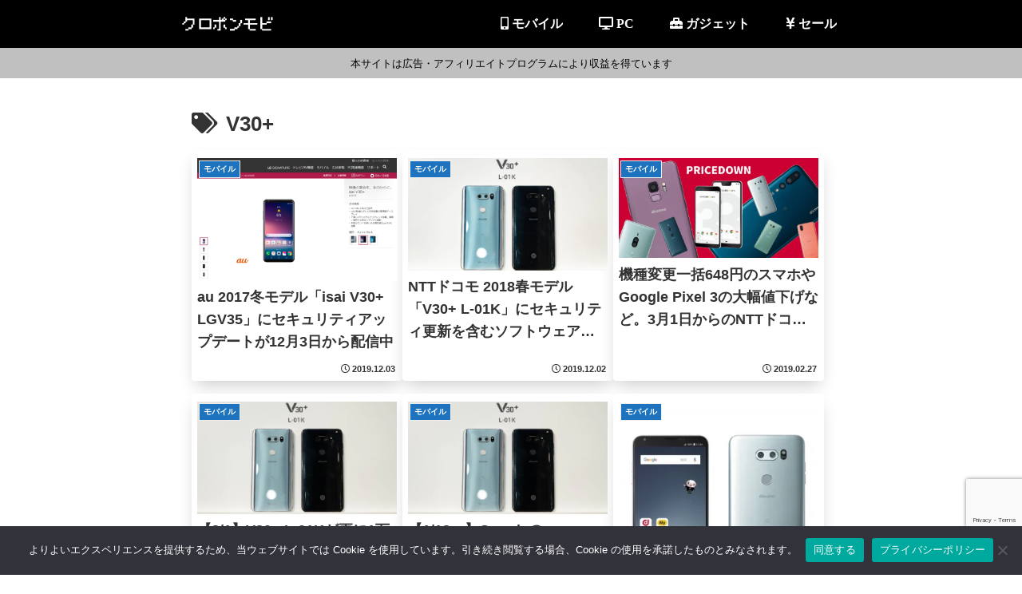

--- FILE ---
content_type: text/html; charset=utf-8
request_url: https://www.google.com/recaptcha/api2/anchor?ar=1&k=6LegvNwZAAAAAHpxPkcgtRS3lgdm8lC-BGVYNZ0A&co=aHR0cHM6Ly9rdXJvcG9uLm1vYmk6NDQz&hl=en&v=N67nZn4AqZkNcbeMu4prBgzg&size=invisible&anchor-ms=20000&execute-ms=30000&cb=lw4w8h1v5551
body_size: 48573
content:
<!DOCTYPE HTML><html dir="ltr" lang="en"><head><meta http-equiv="Content-Type" content="text/html; charset=UTF-8">
<meta http-equiv="X-UA-Compatible" content="IE=edge">
<title>reCAPTCHA</title>
<style type="text/css">
/* cyrillic-ext */
@font-face {
  font-family: 'Roboto';
  font-style: normal;
  font-weight: 400;
  font-stretch: 100%;
  src: url(//fonts.gstatic.com/s/roboto/v48/KFO7CnqEu92Fr1ME7kSn66aGLdTylUAMa3GUBHMdazTgWw.woff2) format('woff2');
  unicode-range: U+0460-052F, U+1C80-1C8A, U+20B4, U+2DE0-2DFF, U+A640-A69F, U+FE2E-FE2F;
}
/* cyrillic */
@font-face {
  font-family: 'Roboto';
  font-style: normal;
  font-weight: 400;
  font-stretch: 100%;
  src: url(//fonts.gstatic.com/s/roboto/v48/KFO7CnqEu92Fr1ME7kSn66aGLdTylUAMa3iUBHMdazTgWw.woff2) format('woff2');
  unicode-range: U+0301, U+0400-045F, U+0490-0491, U+04B0-04B1, U+2116;
}
/* greek-ext */
@font-face {
  font-family: 'Roboto';
  font-style: normal;
  font-weight: 400;
  font-stretch: 100%;
  src: url(//fonts.gstatic.com/s/roboto/v48/KFO7CnqEu92Fr1ME7kSn66aGLdTylUAMa3CUBHMdazTgWw.woff2) format('woff2');
  unicode-range: U+1F00-1FFF;
}
/* greek */
@font-face {
  font-family: 'Roboto';
  font-style: normal;
  font-weight: 400;
  font-stretch: 100%;
  src: url(//fonts.gstatic.com/s/roboto/v48/KFO7CnqEu92Fr1ME7kSn66aGLdTylUAMa3-UBHMdazTgWw.woff2) format('woff2');
  unicode-range: U+0370-0377, U+037A-037F, U+0384-038A, U+038C, U+038E-03A1, U+03A3-03FF;
}
/* math */
@font-face {
  font-family: 'Roboto';
  font-style: normal;
  font-weight: 400;
  font-stretch: 100%;
  src: url(//fonts.gstatic.com/s/roboto/v48/KFO7CnqEu92Fr1ME7kSn66aGLdTylUAMawCUBHMdazTgWw.woff2) format('woff2');
  unicode-range: U+0302-0303, U+0305, U+0307-0308, U+0310, U+0312, U+0315, U+031A, U+0326-0327, U+032C, U+032F-0330, U+0332-0333, U+0338, U+033A, U+0346, U+034D, U+0391-03A1, U+03A3-03A9, U+03B1-03C9, U+03D1, U+03D5-03D6, U+03F0-03F1, U+03F4-03F5, U+2016-2017, U+2034-2038, U+203C, U+2040, U+2043, U+2047, U+2050, U+2057, U+205F, U+2070-2071, U+2074-208E, U+2090-209C, U+20D0-20DC, U+20E1, U+20E5-20EF, U+2100-2112, U+2114-2115, U+2117-2121, U+2123-214F, U+2190, U+2192, U+2194-21AE, U+21B0-21E5, U+21F1-21F2, U+21F4-2211, U+2213-2214, U+2216-22FF, U+2308-230B, U+2310, U+2319, U+231C-2321, U+2336-237A, U+237C, U+2395, U+239B-23B7, U+23D0, U+23DC-23E1, U+2474-2475, U+25AF, U+25B3, U+25B7, U+25BD, U+25C1, U+25CA, U+25CC, U+25FB, U+266D-266F, U+27C0-27FF, U+2900-2AFF, U+2B0E-2B11, U+2B30-2B4C, U+2BFE, U+3030, U+FF5B, U+FF5D, U+1D400-1D7FF, U+1EE00-1EEFF;
}
/* symbols */
@font-face {
  font-family: 'Roboto';
  font-style: normal;
  font-weight: 400;
  font-stretch: 100%;
  src: url(//fonts.gstatic.com/s/roboto/v48/KFO7CnqEu92Fr1ME7kSn66aGLdTylUAMaxKUBHMdazTgWw.woff2) format('woff2');
  unicode-range: U+0001-000C, U+000E-001F, U+007F-009F, U+20DD-20E0, U+20E2-20E4, U+2150-218F, U+2190, U+2192, U+2194-2199, U+21AF, U+21E6-21F0, U+21F3, U+2218-2219, U+2299, U+22C4-22C6, U+2300-243F, U+2440-244A, U+2460-24FF, U+25A0-27BF, U+2800-28FF, U+2921-2922, U+2981, U+29BF, U+29EB, U+2B00-2BFF, U+4DC0-4DFF, U+FFF9-FFFB, U+10140-1018E, U+10190-1019C, U+101A0, U+101D0-101FD, U+102E0-102FB, U+10E60-10E7E, U+1D2C0-1D2D3, U+1D2E0-1D37F, U+1F000-1F0FF, U+1F100-1F1AD, U+1F1E6-1F1FF, U+1F30D-1F30F, U+1F315, U+1F31C, U+1F31E, U+1F320-1F32C, U+1F336, U+1F378, U+1F37D, U+1F382, U+1F393-1F39F, U+1F3A7-1F3A8, U+1F3AC-1F3AF, U+1F3C2, U+1F3C4-1F3C6, U+1F3CA-1F3CE, U+1F3D4-1F3E0, U+1F3ED, U+1F3F1-1F3F3, U+1F3F5-1F3F7, U+1F408, U+1F415, U+1F41F, U+1F426, U+1F43F, U+1F441-1F442, U+1F444, U+1F446-1F449, U+1F44C-1F44E, U+1F453, U+1F46A, U+1F47D, U+1F4A3, U+1F4B0, U+1F4B3, U+1F4B9, U+1F4BB, U+1F4BF, U+1F4C8-1F4CB, U+1F4D6, U+1F4DA, U+1F4DF, U+1F4E3-1F4E6, U+1F4EA-1F4ED, U+1F4F7, U+1F4F9-1F4FB, U+1F4FD-1F4FE, U+1F503, U+1F507-1F50B, U+1F50D, U+1F512-1F513, U+1F53E-1F54A, U+1F54F-1F5FA, U+1F610, U+1F650-1F67F, U+1F687, U+1F68D, U+1F691, U+1F694, U+1F698, U+1F6AD, U+1F6B2, U+1F6B9-1F6BA, U+1F6BC, U+1F6C6-1F6CF, U+1F6D3-1F6D7, U+1F6E0-1F6EA, U+1F6F0-1F6F3, U+1F6F7-1F6FC, U+1F700-1F7FF, U+1F800-1F80B, U+1F810-1F847, U+1F850-1F859, U+1F860-1F887, U+1F890-1F8AD, U+1F8B0-1F8BB, U+1F8C0-1F8C1, U+1F900-1F90B, U+1F93B, U+1F946, U+1F984, U+1F996, U+1F9E9, U+1FA00-1FA6F, U+1FA70-1FA7C, U+1FA80-1FA89, U+1FA8F-1FAC6, U+1FACE-1FADC, U+1FADF-1FAE9, U+1FAF0-1FAF8, U+1FB00-1FBFF;
}
/* vietnamese */
@font-face {
  font-family: 'Roboto';
  font-style: normal;
  font-weight: 400;
  font-stretch: 100%;
  src: url(//fonts.gstatic.com/s/roboto/v48/KFO7CnqEu92Fr1ME7kSn66aGLdTylUAMa3OUBHMdazTgWw.woff2) format('woff2');
  unicode-range: U+0102-0103, U+0110-0111, U+0128-0129, U+0168-0169, U+01A0-01A1, U+01AF-01B0, U+0300-0301, U+0303-0304, U+0308-0309, U+0323, U+0329, U+1EA0-1EF9, U+20AB;
}
/* latin-ext */
@font-face {
  font-family: 'Roboto';
  font-style: normal;
  font-weight: 400;
  font-stretch: 100%;
  src: url(//fonts.gstatic.com/s/roboto/v48/KFO7CnqEu92Fr1ME7kSn66aGLdTylUAMa3KUBHMdazTgWw.woff2) format('woff2');
  unicode-range: U+0100-02BA, U+02BD-02C5, U+02C7-02CC, U+02CE-02D7, U+02DD-02FF, U+0304, U+0308, U+0329, U+1D00-1DBF, U+1E00-1E9F, U+1EF2-1EFF, U+2020, U+20A0-20AB, U+20AD-20C0, U+2113, U+2C60-2C7F, U+A720-A7FF;
}
/* latin */
@font-face {
  font-family: 'Roboto';
  font-style: normal;
  font-weight: 400;
  font-stretch: 100%;
  src: url(//fonts.gstatic.com/s/roboto/v48/KFO7CnqEu92Fr1ME7kSn66aGLdTylUAMa3yUBHMdazQ.woff2) format('woff2');
  unicode-range: U+0000-00FF, U+0131, U+0152-0153, U+02BB-02BC, U+02C6, U+02DA, U+02DC, U+0304, U+0308, U+0329, U+2000-206F, U+20AC, U+2122, U+2191, U+2193, U+2212, U+2215, U+FEFF, U+FFFD;
}
/* cyrillic-ext */
@font-face {
  font-family: 'Roboto';
  font-style: normal;
  font-weight: 500;
  font-stretch: 100%;
  src: url(//fonts.gstatic.com/s/roboto/v48/KFO7CnqEu92Fr1ME7kSn66aGLdTylUAMa3GUBHMdazTgWw.woff2) format('woff2');
  unicode-range: U+0460-052F, U+1C80-1C8A, U+20B4, U+2DE0-2DFF, U+A640-A69F, U+FE2E-FE2F;
}
/* cyrillic */
@font-face {
  font-family: 'Roboto';
  font-style: normal;
  font-weight: 500;
  font-stretch: 100%;
  src: url(//fonts.gstatic.com/s/roboto/v48/KFO7CnqEu92Fr1ME7kSn66aGLdTylUAMa3iUBHMdazTgWw.woff2) format('woff2');
  unicode-range: U+0301, U+0400-045F, U+0490-0491, U+04B0-04B1, U+2116;
}
/* greek-ext */
@font-face {
  font-family: 'Roboto';
  font-style: normal;
  font-weight: 500;
  font-stretch: 100%;
  src: url(//fonts.gstatic.com/s/roboto/v48/KFO7CnqEu92Fr1ME7kSn66aGLdTylUAMa3CUBHMdazTgWw.woff2) format('woff2');
  unicode-range: U+1F00-1FFF;
}
/* greek */
@font-face {
  font-family: 'Roboto';
  font-style: normal;
  font-weight: 500;
  font-stretch: 100%;
  src: url(//fonts.gstatic.com/s/roboto/v48/KFO7CnqEu92Fr1ME7kSn66aGLdTylUAMa3-UBHMdazTgWw.woff2) format('woff2');
  unicode-range: U+0370-0377, U+037A-037F, U+0384-038A, U+038C, U+038E-03A1, U+03A3-03FF;
}
/* math */
@font-face {
  font-family: 'Roboto';
  font-style: normal;
  font-weight: 500;
  font-stretch: 100%;
  src: url(//fonts.gstatic.com/s/roboto/v48/KFO7CnqEu92Fr1ME7kSn66aGLdTylUAMawCUBHMdazTgWw.woff2) format('woff2');
  unicode-range: U+0302-0303, U+0305, U+0307-0308, U+0310, U+0312, U+0315, U+031A, U+0326-0327, U+032C, U+032F-0330, U+0332-0333, U+0338, U+033A, U+0346, U+034D, U+0391-03A1, U+03A3-03A9, U+03B1-03C9, U+03D1, U+03D5-03D6, U+03F0-03F1, U+03F4-03F5, U+2016-2017, U+2034-2038, U+203C, U+2040, U+2043, U+2047, U+2050, U+2057, U+205F, U+2070-2071, U+2074-208E, U+2090-209C, U+20D0-20DC, U+20E1, U+20E5-20EF, U+2100-2112, U+2114-2115, U+2117-2121, U+2123-214F, U+2190, U+2192, U+2194-21AE, U+21B0-21E5, U+21F1-21F2, U+21F4-2211, U+2213-2214, U+2216-22FF, U+2308-230B, U+2310, U+2319, U+231C-2321, U+2336-237A, U+237C, U+2395, U+239B-23B7, U+23D0, U+23DC-23E1, U+2474-2475, U+25AF, U+25B3, U+25B7, U+25BD, U+25C1, U+25CA, U+25CC, U+25FB, U+266D-266F, U+27C0-27FF, U+2900-2AFF, U+2B0E-2B11, U+2B30-2B4C, U+2BFE, U+3030, U+FF5B, U+FF5D, U+1D400-1D7FF, U+1EE00-1EEFF;
}
/* symbols */
@font-face {
  font-family: 'Roboto';
  font-style: normal;
  font-weight: 500;
  font-stretch: 100%;
  src: url(//fonts.gstatic.com/s/roboto/v48/KFO7CnqEu92Fr1ME7kSn66aGLdTylUAMaxKUBHMdazTgWw.woff2) format('woff2');
  unicode-range: U+0001-000C, U+000E-001F, U+007F-009F, U+20DD-20E0, U+20E2-20E4, U+2150-218F, U+2190, U+2192, U+2194-2199, U+21AF, U+21E6-21F0, U+21F3, U+2218-2219, U+2299, U+22C4-22C6, U+2300-243F, U+2440-244A, U+2460-24FF, U+25A0-27BF, U+2800-28FF, U+2921-2922, U+2981, U+29BF, U+29EB, U+2B00-2BFF, U+4DC0-4DFF, U+FFF9-FFFB, U+10140-1018E, U+10190-1019C, U+101A0, U+101D0-101FD, U+102E0-102FB, U+10E60-10E7E, U+1D2C0-1D2D3, U+1D2E0-1D37F, U+1F000-1F0FF, U+1F100-1F1AD, U+1F1E6-1F1FF, U+1F30D-1F30F, U+1F315, U+1F31C, U+1F31E, U+1F320-1F32C, U+1F336, U+1F378, U+1F37D, U+1F382, U+1F393-1F39F, U+1F3A7-1F3A8, U+1F3AC-1F3AF, U+1F3C2, U+1F3C4-1F3C6, U+1F3CA-1F3CE, U+1F3D4-1F3E0, U+1F3ED, U+1F3F1-1F3F3, U+1F3F5-1F3F7, U+1F408, U+1F415, U+1F41F, U+1F426, U+1F43F, U+1F441-1F442, U+1F444, U+1F446-1F449, U+1F44C-1F44E, U+1F453, U+1F46A, U+1F47D, U+1F4A3, U+1F4B0, U+1F4B3, U+1F4B9, U+1F4BB, U+1F4BF, U+1F4C8-1F4CB, U+1F4D6, U+1F4DA, U+1F4DF, U+1F4E3-1F4E6, U+1F4EA-1F4ED, U+1F4F7, U+1F4F9-1F4FB, U+1F4FD-1F4FE, U+1F503, U+1F507-1F50B, U+1F50D, U+1F512-1F513, U+1F53E-1F54A, U+1F54F-1F5FA, U+1F610, U+1F650-1F67F, U+1F687, U+1F68D, U+1F691, U+1F694, U+1F698, U+1F6AD, U+1F6B2, U+1F6B9-1F6BA, U+1F6BC, U+1F6C6-1F6CF, U+1F6D3-1F6D7, U+1F6E0-1F6EA, U+1F6F0-1F6F3, U+1F6F7-1F6FC, U+1F700-1F7FF, U+1F800-1F80B, U+1F810-1F847, U+1F850-1F859, U+1F860-1F887, U+1F890-1F8AD, U+1F8B0-1F8BB, U+1F8C0-1F8C1, U+1F900-1F90B, U+1F93B, U+1F946, U+1F984, U+1F996, U+1F9E9, U+1FA00-1FA6F, U+1FA70-1FA7C, U+1FA80-1FA89, U+1FA8F-1FAC6, U+1FACE-1FADC, U+1FADF-1FAE9, U+1FAF0-1FAF8, U+1FB00-1FBFF;
}
/* vietnamese */
@font-face {
  font-family: 'Roboto';
  font-style: normal;
  font-weight: 500;
  font-stretch: 100%;
  src: url(//fonts.gstatic.com/s/roboto/v48/KFO7CnqEu92Fr1ME7kSn66aGLdTylUAMa3OUBHMdazTgWw.woff2) format('woff2');
  unicode-range: U+0102-0103, U+0110-0111, U+0128-0129, U+0168-0169, U+01A0-01A1, U+01AF-01B0, U+0300-0301, U+0303-0304, U+0308-0309, U+0323, U+0329, U+1EA0-1EF9, U+20AB;
}
/* latin-ext */
@font-face {
  font-family: 'Roboto';
  font-style: normal;
  font-weight: 500;
  font-stretch: 100%;
  src: url(//fonts.gstatic.com/s/roboto/v48/KFO7CnqEu92Fr1ME7kSn66aGLdTylUAMa3KUBHMdazTgWw.woff2) format('woff2');
  unicode-range: U+0100-02BA, U+02BD-02C5, U+02C7-02CC, U+02CE-02D7, U+02DD-02FF, U+0304, U+0308, U+0329, U+1D00-1DBF, U+1E00-1E9F, U+1EF2-1EFF, U+2020, U+20A0-20AB, U+20AD-20C0, U+2113, U+2C60-2C7F, U+A720-A7FF;
}
/* latin */
@font-face {
  font-family: 'Roboto';
  font-style: normal;
  font-weight: 500;
  font-stretch: 100%;
  src: url(//fonts.gstatic.com/s/roboto/v48/KFO7CnqEu92Fr1ME7kSn66aGLdTylUAMa3yUBHMdazQ.woff2) format('woff2');
  unicode-range: U+0000-00FF, U+0131, U+0152-0153, U+02BB-02BC, U+02C6, U+02DA, U+02DC, U+0304, U+0308, U+0329, U+2000-206F, U+20AC, U+2122, U+2191, U+2193, U+2212, U+2215, U+FEFF, U+FFFD;
}
/* cyrillic-ext */
@font-face {
  font-family: 'Roboto';
  font-style: normal;
  font-weight: 900;
  font-stretch: 100%;
  src: url(//fonts.gstatic.com/s/roboto/v48/KFO7CnqEu92Fr1ME7kSn66aGLdTylUAMa3GUBHMdazTgWw.woff2) format('woff2');
  unicode-range: U+0460-052F, U+1C80-1C8A, U+20B4, U+2DE0-2DFF, U+A640-A69F, U+FE2E-FE2F;
}
/* cyrillic */
@font-face {
  font-family: 'Roboto';
  font-style: normal;
  font-weight: 900;
  font-stretch: 100%;
  src: url(//fonts.gstatic.com/s/roboto/v48/KFO7CnqEu92Fr1ME7kSn66aGLdTylUAMa3iUBHMdazTgWw.woff2) format('woff2');
  unicode-range: U+0301, U+0400-045F, U+0490-0491, U+04B0-04B1, U+2116;
}
/* greek-ext */
@font-face {
  font-family: 'Roboto';
  font-style: normal;
  font-weight: 900;
  font-stretch: 100%;
  src: url(//fonts.gstatic.com/s/roboto/v48/KFO7CnqEu92Fr1ME7kSn66aGLdTylUAMa3CUBHMdazTgWw.woff2) format('woff2');
  unicode-range: U+1F00-1FFF;
}
/* greek */
@font-face {
  font-family: 'Roboto';
  font-style: normal;
  font-weight: 900;
  font-stretch: 100%;
  src: url(//fonts.gstatic.com/s/roboto/v48/KFO7CnqEu92Fr1ME7kSn66aGLdTylUAMa3-UBHMdazTgWw.woff2) format('woff2');
  unicode-range: U+0370-0377, U+037A-037F, U+0384-038A, U+038C, U+038E-03A1, U+03A3-03FF;
}
/* math */
@font-face {
  font-family: 'Roboto';
  font-style: normal;
  font-weight: 900;
  font-stretch: 100%;
  src: url(//fonts.gstatic.com/s/roboto/v48/KFO7CnqEu92Fr1ME7kSn66aGLdTylUAMawCUBHMdazTgWw.woff2) format('woff2');
  unicode-range: U+0302-0303, U+0305, U+0307-0308, U+0310, U+0312, U+0315, U+031A, U+0326-0327, U+032C, U+032F-0330, U+0332-0333, U+0338, U+033A, U+0346, U+034D, U+0391-03A1, U+03A3-03A9, U+03B1-03C9, U+03D1, U+03D5-03D6, U+03F0-03F1, U+03F4-03F5, U+2016-2017, U+2034-2038, U+203C, U+2040, U+2043, U+2047, U+2050, U+2057, U+205F, U+2070-2071, U+2074-208E, U+2090-209C, U+20D0-20DC, U+20E1, U+20E5-20EF, U+2100-2112, U+2114-2115, U+2117-2121, U+2123-214F, U+2190, U+2192, U+2194-21AE, U+21B0-21E5, U+21F1-21F2, U+21F4-2211, U+2213-2214, U+2216-22FF, U+2308-230B, U+2310, U+2319, U+231C-2321, U+2336-237A, U+237C, U+2395, U+239B-23B7, U+23D0, U+23DC-23E1, U+2474-2475, U+25AF, U+25B3, U+25B7, U+25BD, U+25C1, U+25CA, U+25CC, U+25FB, U+266D-266F, U+27C0-27FF, U+2900-2AFF, U+2B0E-2B11, U+2B30-2B4C, U+2BFE, U+3030, U+FF5B, U+FF5D, U+1D400-1D7FF, U+1EE00-1EEFF;
}
/* symbols */
@font-face {
  font-family: 'Roboto';
  font-style: normal;
  font-weight: 900;
  font-stretch: 100%;
  src: url(//fonts.gstatic.com/s/roboto/v48/KFO7CnqEu92Fr1ME7kSn66aGLdTylUAMaxKUBHMdazTgWw.woff2) format('woff2');
  unicode-range: U+0001-000C, U+000E-001F, U+007F-009F, U+20DD-20E0, U+20E2-20E4, U+2150-218F, U+2190, U+2192, U+2194-2199, U+21AF, U+21E6-21F0, U+21F3, U+2218-2219, U+2299, U+22C4-22C6, U+2300-243F, U+2440-244A, U+2460-24FF, U+25A0-27BF, U+2800-28FF, U+2921-2922, U+2981, U+29BF, U+29EB, U+2B00-2BFF, U+4DC0-4DFF, U+FFF9-FFFB, U+10140-1018E, U+10190-1019C, U+101A0, U+101D0-101FD, U+102E0-102FB, U+10E60-10E7E, U+1D2C0-1D2D3, U+1D2E0-1D37F, U+1F000-1F0FF, U+1F100-1F1AD, U+1F1E6-1F1FF, U+1F30D-1F30F, U+1F315, U+1F31C, U+1F31E, U+1F320-1F32C, U+1F336, U+1F378, U+1F37D, U+1F382, U+1F393-1F39F, U+1F3A7-1F3A8, U+1F3AC-1F3AF, U+1F3C2, U+1F3C4-1F3C6, U+1F3CA-1F3CE, U+1F3D4-1F3E0, U+1F3ED, U+1F3F1-1F3F3, U+1F3F5-1F3F7, U+1F408, U+1F415, U+1F41F, U+1F426, U+1F43F, U+1F441-1F442, U+1F444, U+1F446-1F449, U+1F44C-1F44E, U+1F453, U+1F46A, U+1F47D, U+1F4A3, U+1F4B0, U+1F4B3, U+1F4B9, U+1F4BB, U+1F4BF, U+1F4C8-1F4CB, U+1F4D6, U+1F4DA, U+1F4DF, U+1F4E3-1F4E6, U+1F4EA-1F4ED, U+1F4F7, U+1F4F9-1F4FB, U+1F4FD-1F4FE, U+1F503, U+1F507-1F50B, U+1F50D, U+1F512-1F513, U+1F53E-1F54A, U+1F54F-1F5FA, U+1F610, U+1F650-1F67F, U+1F687, U+1F68D, U+1F691, U+1F694, U+1F698, U+1F6AD, U+1F6B2, U+1F6B9-1F6BA, U+1F6BC, U+1F6C6-1F6CF, U+1F6D3-1F6D7, U+1F6E0-1F6EA, U+1F6F0-1F6F3, U+1F6F7-1F6FC, U+1F700-1F7FF, U+1F800-1F80B, U+1F810-1F847, U+1F850-1F859, U+1F860-1F887, U+1F890-1F8AD, U+1F8B0-1F8BB, U+1F8C0-1F8C1, U+1F900-1F90B, U+1F93B, U+1F946, U+1F984, U+1F996, U+1F9E9, U+1FA00-1FA6F, U+1FA70-1FA7C, U+1FA80-1FA89, U+1FA8F-1FAC6, U+1FACE-1FADC, U+1FADF-1FAE9, U+1FAF0-1FAF8, U+1FB00-1FBFF;
}
/* vietnamese */
@font-face {
  font-family: 'Roboto';
  font-style: normal;
  font-weight: 900;
  font-stretch: 100%;
  src: url(//fonts.gstatic.com/s/roboto/v48/KFO7CnqEu92Fr1ME7kSn66aGLdTylUAMa3OUBHMdazTgWw.woff2) format('woff2');
  unicode-range: U+0102-0103, U+0110-0111, U+0128-0129, U+0168-0169, U+01A0-01A1, U+01AF-01B0, U+0300-0301, U+0303-0304, U+0308-0309, U+0323, U+0329, U+1EA0-1EF9, U+20AB;
}
/* latin-ext */
@font-face {
  font-family: 'Roboto';
  font-style: normal;
  font-weight: 900;
  font-stretch: 100%;
  src: url(//fonts.gstatic.com/s/roboto/v48/KFO7CnqEu92Fr1ME7kSn66aGLdTylUAMa3KUBHMdazTgWw.woff2) format('woff2');
  unicode-range: U+0100-02BA, U+02BD-02C5, U+02C7-02CC, U+02CE-02D7, U+02DD-02FF, U+0304, U+0308, U+0329, U+1D00-1DBF, U+1E00-1E9F, U+1EF2-1EFF, U+2020, U+20A0-20AB, U+20AD-20C0, U+2113, U+2C60-2C7F, U+A720-A7FF;
}
/* latin */
@font-face {
  font-family: 'Roboto';
  font-style: normal;
  font-weight: 900;
  font-stretch: 100%;
  src: url(//fonts.gstatic.com/s/roboto/v48/KFO7CnqEu92Fr1ME7kSn66aGLdTylUAMa3yUBHMdazQ.woff2) format('woff2');
  unicode-range: U+0000-00FF, U+0131, U+0152-0153, U+02BB-02BC, U+02C6, U+02DA, U+02DC, U+0304, U+0308, U+0329, U+2000-206F, U+20AC, U+2122, U+2191, U+2193, U+2212, U+2215, U+FEFF, U+FFFD;
}

</style>
<link rel="stylesheet" type="text/css" href="https://www.gstatic.com/recaptcha/releases/N67nZn4AqZkNcbeMu4prBgzg/styles__ltr.css">
<script nonce="KkdPidjw81bOkK5MpmA6dA" type="text/javascript">window['__recaptcha_api'] = 'https://www.google.com/recaptcha/api2/';</script>
<script type="text/javascript" src="https://www.gstatic.com/recaptcha/releases/N67nZn4AqZkNcbeMu4prBgzg/recaptcha__en.js" nonce="KkdPidjw81bOkK5MpmA6dA">
      
    </script></head>
<body><div id="rc-anchor-alert" class="rc-anchor-alert"></div>
<input type="hidden" id="recaptcha-token" value="[base64]">
<script type="text/javascript" nonce="KkdPidjw81bOkK5MpmA6dA">
      recaptcha.anchor.Main.init("[\x22ainput\x22,[\x22bgdata\x22,\x22\x22,\[base64]/[base64]/MjU1Ong/[base64]/[base64]/[base64]/[base64]/[base64]/[base64]/[base64]/[base64]/[base64]/[base64]/[base64]/[base64]/[base64]/[base64]/[base64]\\u003d\x22,\[base64]\x22,\x22wr3Cl8KTDMKMw6HCmB/DlcOYZ8OZUGcOHigKJMKRwrDCghwJw7fCvEnCoDXCqBt/wobDhcKCw6dSImstw4LCrkHDnMK8Nlw+w49Ef8KRw58MwrJxw6TDvlHDgGtcw4UzwrQDw5XDj8OvwpXDl8KOw6AnKcKCw6XCmz7DisO3fUPCtVbCj8O9ESPCucK5aknCuMOtwp06CjoWwpXDgnA7dcOXScOSwo3CryPCmcKIScOywp/DpiNnCS/CmRvDqMK2wrdCwqjCs8O6wqLDvzfDosKcw5TCly43wq3CsRvDk8KHJwkNCRPDq8OMdhbDmsKTwrcWw7PCjkovw75sw67CrR/CosO2w5vCrMOVEMOoFcOzJMO4JcKFw4tqWMOvw4rDqFV7X8OiG8KdaMOxN8OTDTjCnsKmwrEVZAbCgS/DlcORw4PCsxMTwq12wq3DmhbCiUJGwrTDrMKqw6rDkH9Sw6tPLMKqL8ODwqNLTMKcEG8fw5vCuDjDisKKwqwQM8KoEx8kwoYlwpATCx7DrjMQw6kpw5RHw5vCoW3CqEtGw4nDhD0eFnrCsF9QwqTCi1jDumPDqsKRWGYMw6DCnQ7DshHDv8Kkw7/CpsKGw7pmwrNCFQTDrX1tw57CssKzBMK9woXCgMKpwoIOH8OIL8KkwrZKw6I1SxcQUgnDnsO+w73DownCrF7DqETDrHw8UGIadw/Cu8K1dUwCw7vCvsKowoFrO8OnwqB9ViTCqlcyw5nCr8OPw6DDrG0BfR/CrEllwrkyH8OcwpHCtTvDjsOcw5EvwqQcw4Zpw4wOwo3DvMOjw7XCkcO4M8Kuw7plw5fCthgQb8OzDcKPw6LDpMKcwofDgsKFWMKjw67CrxFMwqNvwqp5Zh/DlmbDhBVGQi0Gw69lJ8O3F8Ksw6lGM8KPL8ObaQQNw77CosKvw4fDgHbDiA/Dmnx1w7BewrtZwr7CgRdqwoPClhkhGcKVwpt6wovCpcKtw4IswoIuM8KyUEbDhHBZNMKUMjMuwqjCv8OvUsOoL3IPw6dGaMKxKsKGw6Rgw4TCtsOWYDsAw6c0wp3CvADCqcO6aMOpESnDs8O1wotQw7sSw4/DvHrDjkZew4YXFSDDjzctNMOYwrrDmkYBw73CmMOnXkwRw5HCrcOww7vDqsOaXCFWwo8HwqHCqyIxcBXDgxPCscOKwrbCvBRvPcKNI8O2wpjDg37CpELCqcKIMEgLw7xYC2PDusO1SsOtw4vDvVLCtsKWw7w8T2N0w5zCjcOGwrcjw5XDmXXDmCfDlGkpw6bDlMK6w4/DhMKsw67CuSAAw78vaMK/[base64]/CoW8rwp7Cl2zDiMKBw7Vzw4nDvMOFwoYPOsOXGcOTwpPDjsKLwodTSHBpw55zw57CqBnClCURbRIyGErCrcKxV8Kzwo9uDMOUZsKiYRlmWMOCCTULwqxSw60HYMKwUsOgwp7CjlPChicaMcKpwrXDpDMkVMKuCMKnKVcSw4nDt8OjSV/[base64]/wpXCujBIw7w/wrHDql83wrYDLEPCssKVw5oWEy0Ww6nCpMOjFXZ1H8KfwpE7w5VbbSp6aMOSwqE0YFhKEmwTw6JnAMKfw64Nw4I6w53CiMOew6JmPMKrSFrDv8OIw5jCi8KNw4JeDMO3XcOywp7CnAAxHsKKw7PCqsKiwpkDwq/DhQo8RcKMc2cOE8Oqw6IfMMOxcMOqKGLCvUt+McKeRAvDscOQMQDCgcKyw5nDtsKmOsOQwqvDiWzCp8O4w5DDpAbDpk3CusObEMK0w6cxZwR8wrI+NQoyw5rCl8K6w4rDs8KtwrrDu8Kowop9QsOFw6nCp8O1w5Q/ZRDDtFMeM3A/w6oZw4Zqwo/[base64]/T8KYwqtHZVnDuMKaIH5Pw6TCn3hQw6nDoVrCu0rDkxDCn3pvw6XDmsOaw4zCu8OdwqVwXMOvYMKPVMKeDm/CgsKzdAZrwqXDs1xPwpwcGR8KHkwqw7LChcOiwpLDocKww6pyw7QKbxUpwohqVz3CkcOmw7zCmsKSw7TDmCjCqWIVw5/Cp8KMNsOIYlDDuFrDgRPCiMK5XRgzYUPCu3HDicKAwrFtZwZ4w4HDjScCSnLCh0TDsSgkfD7ChcKEUMOfRxJVwqpoEsOww5URVHASX8Oww5jCi8K1DwZ2w4rDoMKlEVASW8OHLsONfGHCoDQ1wo/DnMOYw4hcJCDDtMKBHsKiDHzCnQHDncKnZxJ7Ch3CucK+wpcrwoIVNsKMSMOLwqHCncOyeWhHwqVtQ8ONBcKHw7jCgGBaF8KWwoF3Bi0pMsO1w7jCh0HDgsOAw4/DkMKTw4jDvsKGA8K/[base64]/PDHDv0PClsOkwqTDpsO/[base64]/bw7Cm2XDk8ODwpPDocOOU8Ofw5zDk8K0w7XDuWE2w7shw6sQIHglfQoYwpbDin3CvFDCryTDmRvDoEzDmS3CosOww58aFknCk0Y8AMO0wrshwonDu8Kfwrs6wqEzBcObe8Kiwp1eIsK8wp3Co8KRw4NFw5l5w7tmw4VHGsO0w4FMOzDDt3ksw6jDsiTCqsO/wopwOArCpDRuwp9qwpoJIsKSZsOEwpJ4w71Iw7AJw51EXhHDohLDlAnDmndEw4nDucKPS8O5w6nDvcKaw6HDuMKVwqDCtsKGw5DCocKbC38IKFBrw7/DjTFbK8OeNcK/DMOAwroJwqfCvn8mwqpRwqEIwpFGX0QTw48kaX4RMMK7KcKnJ3MHwrzDs8O+wq3CsTMsTMOVUBjCgsOAH8K3GlDCrMO2wrwSJ8OhEMOzw4w4bMKNVMKRw5Rtw4oBwo/[base64]/REnDhVzCiVbCncOAezhMSRxZw5vDiVpCAcOawpxWwppGwpPDtm/DksOvC8KqGMKSK8OywqAPwqQdWEscMERIw5s0w4Qdw7EXagbDg8KGQsOlw7B+wpbCi8O/w4PClmNswozCrcKgKsKIwpDCosKXJVDCkVLDnMK8wqLDvcKMcMKIOgTDqcO6wqDDsQLClcKvaRDCusOIfUclwrIDw6nDiGbDhmbDjMKqw7UfHG/DvVDDt8KBQcOfSsK1dsOcYCbDiH1qwoRyYMOHAhd4fAJmwoTCh8KQE2vDmcO5w6rDnMOTeUIBXXDDiMK9SMOTcTEGCG8YwoDDgjhtw67Dg8OWX1Ivw7/CtcKswodMw58YwpXCgG9Bw5cpCx9jw6rDncKnwoXCvGTDgE5gccK7LcO6wo/DssOIw44sEWBTTykoYcOSZMKnN8O0KlTCmcKIe8KLBcKfwpjDvR/CmQUqZkM+wo/DrcOiPTXCpcKxAEDCkMK9bQvDuQzDmX3DkSPCucKCw6MCw6rCn3xAbH3Dr8OufcOxw7V/[base64]/CtFjCiBUyYsKCZcOMScOHKcObQ8OPI8Kswq7Cgg7Ds1HDu8KWRWrCp0HCtcKYVMKJwrnDmsO0w4Fuw7TCo0kuMTTCtMK3w7rDhyvDiMO2wr43EsOMNsOXc8KAw7lJw4PDrWrDqkHCiH7DgA/CgRLCpcOcw7NJwqfDjsOCwpcUwqxnwo5swoFPw7jCk8KPeiTCvRLCnRPDnMOVasOiHsKDVcOtNMOoHMOcHD5RejXCm8KlLcO+wqwqMB43AMOuwqRgMMOlPcOpC8K6wo3ClsOnwpEyVcKUESbCjTLDk2fCl03ChWRowokpZ3gHU8K/wpTDlHjDnBxXw4nCrWLDtsOHXcKiwoZRwq/DpsK3wrQ+wrjCvsOjw5d4w7hSwonDmsOwwpnCnDHDuz/DmMKlayTCusK7JsOWwrzCsm7Dh8Ocw5J/ccO4w4c2A8OYKMKIwoYOK8Krw4nDl8OWcCnCtW3DlQE2w68gc1tsCSfDrGHCn8OZBAVDw5xPwrZ1w6bCuMKJw60yW8K1wqtfwqtHwo7CvhDCu3DCssK4w4vDom3CnMOIwrrDvjLChMODRcKiPF/DhmnCqnfDsMKRD1pnwobDr8Onw6tMCxJjwo/CsVfDlcKadxjCt8OCwqrCksKLwq7Cp8Kbw65LwrzDuVbDhQHCvwfCrsKmOjHDn8K7F8OxVcO1KFxzw5DCsR7DnSslw5LCjsOlwr1KbsKSHwAsMcK2w7dtworCpsO7QcK5cw4mwqnDi2HCrV8uB2TDi8Okwoo8w61swp3Dn3zCu8OKPMO8wrh/[base64]/DvTXChCPDnMOgw4UOwrxawpYZRcKlYMOow79nMjEJe3HDukkoQcOVwo0CwojCrMOhdMKcwrnCmcOTwq/CjsO7LMKlwpBQTsOtwp3CosK+wpTDm8K6w4YoMsOdLcOaw63ClsOMw7Vtw4rCgcOzbzwZMCZyw4N3aFwdw7EYw69VeHXCnMOxw7NswoEDeBXCtMOlYD/CqTcCwo3CpMKkSiHDuQY4wq7DtcKswpjDksKJwrE9wrdSSBEvdMOjw5vDoknComVCdRXDiMOSQMOdwqvCicKGw5DCg8KXw6DCmyxowoFUL8OqUcKew7fChnkXwo96TsKmC8O5w5DDmsOywq1fH8KnwrEMP8KKLw9Ww6TCtsO/woPDtgYlDXdzQ8OswqDDgiRQw587V8Kswo9tWMKjw5XDgXxEwqkXwqxxwq4uwovCpmPCqsKmDCfCoEHCscOxOkrDssKsV0DCv8OKPR0Tw53CsSfDp8O2Z8KCWBLCu8KIw7nDv8Kawp/[base64]/DqzkFwo4Pw7/DvcKvU8Kfw7PDpg1Aw7BXGQwiwq/DhcKVw7nDmMK/BU7CoE/DjsKeIiI3K1vDr8Kgf8ODDiA3IxgSP0XDlMOrQ3MRBHtcwobDnH/[base64]/CrsK1w74fwoUewrglbzvDoR/CpCxXP8OiHSvDn8ORLcKHH1fCmMOEP8OWWUfDqMOhewPCrzDDs8OsM8KhNzHDvMK2PHc2XilxUMOqMz48w4h5d8KBw5hhw7zCnWATwp3ClsKkwoHDr8K8O8KlaygeNhEnWRLDp8KlGVRSAMKZeEDCiMKww5zDsS49wrHCk8KlQjEowooyC8OOQ8KjSB/Co8K6wpluJ2XDqMKUA8Kmw51gwqLDuEzDpgXDrA0Mw50Nw73DvMOKwr4sHWbDkMOuwqnDtjdRw7jDjcK9KMKqw77DrjbDosOow43CrcKWwoXDicKCw6jDklvDusOiw4RLaCN/woXCncOPw5TDuyAUFTHCrVJCY8Kfc8OGw5rCjsO0w7F0wqRNC8OmXgXCrwjDs3XCrsKLJcOIw787McOjWsOdwr/CqMO8A8OMWcO1w63CoUowHcK+aBXCkH/CrGPDi3p3w5sTKAnDncKGwpbCvsKRIsK/W8KcOMKDPcK9RVsAwpQiWFEXwq/CrsOTNRrDo8K8LcOXwqIAwoACQMO9wp3DpMKdBcOHAyDDjsKeAA5DUmHCqwsUw7M3wpHDkMKwWMKJQcKzwpl2wr0OBE9rGwnDucOBwqrDosK5Hm1ED8OmOScOw4FFEWxaGsOJX8OQAQ3CsB7CsxN/wovClEDDpyPCg2hQw5dzM24QA8OgD8K1HyMEKAdMQcK4wrzDhmjDq8OVwpTCiGnCocOkw4pvASfDv8KhMMO7L3Bhw4khwoHCoMOVw5PCqsK4w7AOS8OKw4ZwKsO9P0VFb2/Cs23CvATDtsKjwobCk8K6wpPCpRtOOMO/QlTDjcKkwpJfAUTDv1fDhlvCoMK0wovDk8Oyw7FoJ0nCqW7CiExhF8K0wqHDtXfCm2vCsUVFDMO1wqkyGnsQIcKqw4QUw7bDssKTw7lswojCkT4WwpbDvwvCn8Krw6tdWXDDviXDlyTDoh/CvsOZw4NJw6fCryRiM8K7cAPDsj5bJinDrwbDkMOswrrCmMOMwpXDoxHClWwcQ8O+wq3Cs8OxRMKwwqdwwoDDh8KZwrETwrkxw7B0CMOYwrRtVsOTwqoew7l7eMO5w7ZDwp/Ci11Ow57DscKLdijCvyZLaCzCmsOgPsOIw5/Dt8Kbw5IVACnCpsOdw4TCisKBWsK0NEPCs1hjw5pHwo3Cp8KQw53CusKmH8KUwrBzwpgNwojCpsOSQ2F2YFN6woh8wqhewqrCq8Kgw5HDkibDhkzDrMKbJ1nCj8Koa8OTZsKmbMKTSBzCrMOswqI6woTCh1F1O33Cn8Kuw5g0VMKRRE/CiFjDg3w1wrlYfDdAwqwnPMO4AiLDrS/[base64]/CgUETBMOkYsOAUHASw5nDlcKjRMOhw4Z8VEHDhGlmeRrDpsOOw7jDnSPChVnDtkLCoMOrSxJpcsKteyRXwr8ywpHCnMOcFsKzM8O0JC5cwo7Ch3kEH8K8w5/[base64]/wq9Jw6LDhsORNRI3w4rCmcKKJ1gZw6vDiA7DjhbCssOuJMOBYBotw7zCuBPDhCPDgApMw5VXDsO0wr3DsDtgwoU5wqlyZsKowoEFQAzDmBPDrcK8wp5kJMK2w5ljw7Y7wq84w5oJwowIwp3DjsKkD0HDiGUmw5VrwqfDh1PCjnAjw7oZwqg/w7dzw53DrQR+cMKYf8Ksw7vCncOnwrY+wqvDt8K2wr3Drl10wqBow6PCsH3CqlrCkXrCsFXCpcOUw5vDp8OXS1BPwpwlwoHDpxHCv8K6wrvCjyheAgLDqcO+Gi4hBMKcTTw8wr7DoSHCvcKPOnXCgcOSdsOcw4LClcK8w5HDn8Kew6jCuUJHw7gpA8KLwpE5wrsgw5/CpEPDosKDaHvCg8KSbHzDusOiS1BGCcOuZcKlwqXCiMOLw5vChh0sCA3DnMKAwrVMwq3DtHzCv8KIw4HDscOdwpcWw4nCvcKcSxjCih1WNmLDhjB2wolvHnDCoD3CicOgPmDDm8KGwotHDiBfNcO6AMK/w6jDvcKUwoDCg009aE3Cs8O+JsKywr5XeSLCjMKiwrTDsT11XBrDgMOIXsKPwrLCvipMwpcfwp3CsMODX8Oew6PCiXnCuSVcw5rDpghXwr3CgsKRw6XCjcKrTMO6wpzCmVPCjErCgUxMw43DikfCksKUAyUZTsOnw5jDrix8CyLDm8OuTMK7wqHDnw/[base64]/CpxrCrsOGKw3DncKIwqDDvXQqw4YFw4nCvRfClcOTE8Opw5DDtMOvwqLCthBqw6XDoV5zw5vCqsO9wqvCmlh0wrrCrGnCq8KQLMK7wpnCvUEdw7hadn7Dh8KDwqAZwpxRV21kw4/DklkiwqV7wpPDsA0oOjR4w7gSwpzCj34Vw5d2w6LDtlrDucKDD8O6w6vDqsKNdMOqw74fSMKRwoEQwqY4w7XDlsONJncrw7PCuMOUwoIzw4bDvBfDl8K1Jn/DjSNUw6HCksKww6Efw4RMbsOCQwpcInFMJ8KERsK4wrJtCzDCucOLfHrCssO2w5bDvsK6w7VeEMKnNcOPL8Oxb0ELw5kyFi7CkMKSw5ojw5MCRSxvwqDDnzrDjcODw4lMwogqacOkPMO8wp8Nw41bw4LDgxDDpcKSEiFZw4/DvxnCn2fCtV7DmkrDhRnCv8OvwokJd8OBcWVWKcKsfcKGJBhwCCbDkALDhsOSw77CsgxYwpQcUHQiw6NOwpJlwqPChT/CqndGw7sif27Cl8K5w53ChcOwGFlff8K/[base64]/[base64]/w4XDg8KeWxQKw63DisOoBcKDw41ZeA/CosO3DHY2w4RHasOhwpDDvj3CgGvCmsOVHk3DpsOOw6fDpcOPSWzClcOuw6IKZwbCpcOhwpFawprCogp2UnjCgirCssOmKCHCp8KmcHp+E8OdFcKrHcOewpUqw7rCtDZXAsOWG8O+L8ObL8O/d2XCmXHCqhbDvcKwLcO8AcKbw4J/XMKOfcOZwpwBwrxlIH4rPcOOSR/[base64]/CsMO/[base64]/[base64]/Cu8K5VBkFwoIlIcOWADPDksKdWjF6w47Dh8K/IE5wLsK9wqVWMlVdBsK8VFvCrFvDtBZ8QUzDvAx/w6dvwopkIRBTBmbDtsOXw7ZPQsOoeyFBNcO+JEx6w78SwoHDkzdGdFjDpjvDrcK7ZsKmwpXCpl5UR8Odw59UdMKBXj3DgyxPJVIXeUTCjMOCwobDm8KqwrHCucO5X8KrARcbw4rDgHBxwohtSsKjZC7Ci8KuwozDmMO5worDtcKTH8KJN8Kqw5/CuRLDv8KTwrFpOUFAwr/DkMKXXsO8EMKvM8K+wp4EFHk6TVpDS1zDph7CmwjCv8KZw6zCkE/Ds8KLH8KLScObDho9w6kcIlkqwo4ywo/DkMOwwqZxEn/DiMOmwpfClHTDqMOpwr9iaMOjwo1pB8OfVwbCpwxMwp1QYHnDlSLCvz/CtsKrEcKGMnDDusO5wqHDtUZUw6jDj8OBwpTCmsOWQcOpBQ1JM8KLw4t/CxzCoVrCt3LDj8O8TXMdwo1uVB9nQcKEw5TCscK2RRbCkCYtGXkiB2HDhmEpMjjCqlnDtgh/[base64]/WybCgUrCiMOBw6PCuhLCiMK/NMKPw7gpw4XDgsOWw7V9OMO5FcORw7HCsjZ1LBjDnTvDuVrDt8KqVcKrBxIhw6FXIWnCqsKBKsKYw7h2wpcMw5xHwqfDkcKiw43DtXsNakHDr8O/[base64]/DcKFw7bDucKRwrInPGnDpGnCiGcNcUY3w64pwpbCo8K3w5EfUsKPw6rCnALCpTfDpFfCv8KYwoF8w7jDnsOZYsOjNMOKw60LwrpgBU7Dr8Kkwo/CrsKOPVzDi8KewoHDtBsdw48bw5UswoJzF2cUwpjDp8K1CCQ7w69FKBVfIsKuWcO0wrAObm3DocOqZXrCv35iLsO+EWXCl8O7M8KyVyM6bGfDmsKCbExrw4/CpSDCtMOlDgTDocK1P01ow4B/[base64]/Dg8KZw6QjaMKkwpsAw7sfwqjCrl7CgDx3wrLDiMK2w7ZCw61AHsKGTMOlw57CnxvDnHnDlynCnMKuQsKpNsOeOcKlbcOaw7kNw7/Cn8KGw5DCo8Oyw7/[base64]/KRPDihvCtcKTw6saYjHDnEhLwp7CocKrwrLCrcKLw7vDjcOUwqgzw6/[base64]/[base64]/[base64]/w5fDkWHCh8OuSsOiMnzDkMORIcOmLsOGw7E4w7Zgw5EIeSDCj2DChiTCvsO8EmdFECDDskkUwqgsQh3CpcKdTloZEcKUw49rw5PCu0zDsMKLw4VUw4DCisORwotnS8O3wrxkw7bDl8OVb0DCvRHDjcOiwpllTgXCr8K/IALDtcOWS8KPSD9Ge8O7wqfCqMKSOHLDlcKIwp8CGhjDisOscS3CiMKBCB7DmcOGw5NJwofDoRHDpzUHw6VgHcKvw78cw4x1ccOkcWdSdU1hDcOrE2FCb8OEw5tQdzfDs2nCgSc5VQosw6PCmMK2bcKkwqI9AsKBw7UKUwfDiFDCnFIJwq1Mw7/CuUDCnMKswrrDuCnCjWLCih8RCMOsdMKfwqkqUE/DocKIGMKMwoTCnj8Fw5fDlsKRVTJ0wrYKe8KLw4F5w77Duy7DuVjDjVDDuBkZw71mJRvCi2HDm8Kow6FabnbDqcK5cwQswoPDh8Kuw7/CtBB3QcKvwoZywqE3E8OKMMOVfcK7wr4iM8OcLsK/VsOcwqrCj8KUBz8Vb297NFhYwpNWw63Dv8K+TsKHQDHDvcOKeFoYBcOXPsOuwoLCoMK0bUNZw4vDrVLDjU/Cp8K9wp/DuyAYw5sNFGfCg2TDvMORwq9DFXUGFRzDgGrCggvCgMKnWcKtwpHCvCwhwp/CucKKTsKUNsOFwoRGNsOuHGYONMO3wrR4AyBKBMO5w7h2GWJIw6fDmEIWw5jCq8KzFsOMQE7DkFQGbWPDoxxfX8OPdsK5FcOkw5fDiMKwNzsLVsK1RhnDo8Kzwr5bQnoaasOqNQVawrbCjcKJasKAG8KDw5/CrcOgF8K+B8KfwqzCqsOlwqltw5/DvnQjQRhCc8KqcMK9ZH/DhsO5woh1HSA0w7rChcK8TcKeBUDCkMOZR1Nww4ADcsKlB8OLwoQ1w4QOasOmw7FXw4AdwoHDj8K3EC82X8ORZxzDvVrCh8Kxw5dZwqUfw44pw4jDt8KKw6/[base64]/DlsKVw583wojCv1bDlllKaypFwotFwpPCpUXDmDLCmWFLcEAlbMOhEMOQwoPCsRvDuSXCgcOgWH8sasKKWnE0w7UKf0h1wqt/[base64]/wqNFw6zCs1xNw7/Dh8KGw7VRP8Krw57DgXDDvMK/wqd/[base64]/DtGM3U1whwr0CwoQkw7zCnlrDv8K+wrzDmRYiXR0Nwr8UEAUWZCjCk8KKHMOpCWl8RSDDn8KBIUHDnMKRcWPDv8OfPsOVwqwiwrBaYRvCpMKpwoXClcOmw5zDj8OMw4fCm8OYwr/CusOJdcOIaBfDnUnCjMO0XMOiwqkFdilPESjDhhYxbljCnCsdw4g5bXp+AMKnwqPDhsOQwrHCgWjDhHDCrFRhZMOlcsKywo1WZDzCt1dgwpt/wrjCl2RewrXCrgbDqVA5VgrDnyvDtChYw4VyaMOod8ORO1XDn8KSw4HClsKCwrzDh8OJC8K7eMO3woZ6wp/[base64]/ChFrCnHYDLEUPw7rCpn0VC8KtMcO3Qj7DpHx5PMK9w4MsVMOlwpFwcMOtwrHCtkcNQAxyOSs7N8Kpw4bDhMK+aMKcw5JSw4HCnDbCuyhVwpXCrnTCjMK+wqwCwqzDmGPDrFclwoU5w6rDlAQGwoI5w5/CukrCvwMNMGx2ST99woLDksKINcOwU2MHW8OBw5zCnMKTw6nDrcOGwpQ3fgXDlxUXw7wDScOcwqzDkk3DgMOmw7QOw5LDksKbeQbCmcKIw6/DuDsLHXfCl8OLw60kNThDN8OKw7bClcKQNGc4w6zCqsK4w6fDq8Ktwq5uW8KoSMOcwoA3w6LDhj8sUwtHI8OJfG/Cr8O1fFBYw43CrMOfw4gKJQXCpHzCgMO9IsOhQwPCtzlfw4AiP1LDl8OYfMOXG05ffMKHOkN4woAWw4fCtsO1UBTCjFRaw6/Dh8KQwo5BwpDCrcOowqfDmhjDpnxTw7fCp8OSwrhEHH99wqJew7w4wqbCi1dVa0bCkD/DlgZzJQMpLcO0Q2EMwotwLBhzXinDl1w6w4nDh8Kew4AxHg7DiEEjwqIbw5bCsiNmfcKvazEjwrp6McOQw50Yw5DCl2olwrDDi8OHPAfCryTDvX1Pwok9DMKfw4MYwrrCj8O8w47CvmVIYcKYDMO7HyXDmCPDmcKWwq5LacOnw6UTTMOfwp1mwrlYBcK6GH/DjBTCocO/OAhHwos7FX7Dhl5EwrnDjsOKecKJH8O0OMKdwpHCjMOvw4cGw4N9UF/[base64]/w6Jzw5Ugf8Knw5kgwrjCgMO0w64LMnpGcknDgcKLM07Ck8Oow53DucOEw74xf8OQSVMBazXDkMKIwqxPMSDCjsK2wo0DfidDw4wpMhzCpFLCsmZCw4/DimXClsKqNMKiwog9w6sEci4lYHZbw7PDjk5Ew5vChF/CojdhbQ3CscOUNF7CtMOhfMOHwr08w5rCl3VDw4MUw6l2wqLCjcOBdDrDlsKAw7DDgmjChMOWw5bDrMOxX8KXw6HCtAs1EsOowoZ8FEgxwp3DiR3DmS4LKE/CjBvCkhVGLMOnPAM2wpcawqhLw5zCi0TDsSrCusKff2ZxNMOCew/Cs2s3Iw5twrvDjMKxMRdmCsKhBcKVwoUdw4XDvsOZwqRSFQMsDF5bFMOMTMKTVcOaJxrClXTDiG/Cl3NsGhUDwo9iMlbDgW81c8KhwocKYsKsw6VEwpdPw4XCjsKbwpvDiibDq1DCvzhXw4Fzw7/DgcOCw5fCmhc9wq3DlGzCn8KCw4YTw4PCl2vDpD5kcnIEFRXCrcO0wrV1woXDnArDssOswrsYwonDtsOLJ8KFC8K9ETbCqQkkw4/Cg8OkwpLDiMOuBsKqFhsQwoFFN3zCk8OzwpFqw6HDrFfDvDTCh8O1XsK+w4QBw7cNQW/CqF3CmQZJaAfCg3HDpMKFJDXDj2tzw4zCn8KTw7HCkWV8w69ODUnCjhBDw4zDo8O2G8OOTwgfIBbCnAvCu8O5wqXDpcO0wrnDlcKMwpU+w6XCosOnXx8/wqJjwpTCkUnDpcOgw6B9QMOVw483NsK1w7xmw6EFOmzDgsKMB8OJZsOTwqbDlcOXwpVzYFUww67DrEZqTlLCqcOCFzdlwrrDr8K/[base64]/bcKiOzHDlsK6wrxNTsKePCVBMsOHw6FOwpcjX8OYEsOMwq5cwqggw7rDnMKuZynDqsOGw6cIDxjDoMOgKsOad0jCj2/CgsOjV1wWLsKAMMKyLDQOfMO1A8OiXcKzJcOwEwYVJF8sY8OPLVsadDnCpRdww4dAZxRAWsOqUGPCpAlww751w5lidm9vw6HCoMKvWEJdwrt0w49Bw6LDpAnDo3LDkMKoax3DnU/[base64]/DjcOZCsOKEsOCw6zCmsKVflHCgMO9w7A3TEzClMO1RsORKcOHPsKtM0XCtzPDqwHDii8Ke00aZiU7w7EEwoHCsQjDg8Krc20uGS7DocKtwroaw7teaS7Co8OxwpfDgcOzwq7CtjrDscKOw49jwqrCu8KwwqRmVC/DssKKYsOGHMKiVcKgEMK1bsKwfSNffzDDlEfCgMOFVGrCrcKFw5vDh8Oyw6bCmUDCqAY7wrrDgRkHdhfDlERqw4XCl2rDuzQkQFDDkCZ4CsKyw745JlLCoMO+KsOnwr3CjsKgwqnCgcOLwqY/woBrwpXCkQ9sAH0CCcK9wq5+w7dvwqkVwq7CkcOEOMKbJ8OCcl5sTFBawrh8CcKwD8OKcMO9w4I2w51zwqvCkhlVSsO2w7nDh8O+wqIkwrTCoAjDl8OdXcK7I103UXDCncOEw6DDnsOZwq/[base64]/CmQTDgsOMDDjCt2EywqUHw7nChU/Dg8KZwqTCrsKOTmg/A8Oqfjc+w7TDmcOISQMNw485wrzDvsKBSH4fBsOJw78jJMKZIgVww4zDl8OnwoZrZ8OPSMKzwoI9w54tYcOMw4Uew6DCosO5R1PCvMK9wplvw5FrwpTChcK+dgxDN8OqXsKyG07CuDTDrcKrwoI8wqNdwp/Cj24sQl/Cj8KMw7nDvsKuwrrDsiIYKxsiw5Mrw73DoFhwEl/Cg1LDlcOnw67DqRjCj8OuFUDCksKwRRfClMOIw4cdYcOww7HCn23DrMO8MsOSZcOYwp7Ci2vCkMKVXMO5wqnDmBVzw4lQb8O4wp/Cgkwxwrdlw7vCqm/Cszoaw5zDkXDDjA4RCcKDNAzCh3ZcNcK/PV4UJcKoO8KwSCnCjyXDr8OzF0xUw5F0wroFO8KBw63CtsKhWWTCgsO3w5cEw6s3wpElaAzCk8KkwrhGwqjCtD3Cu2XDosOTJcKNEgZEcBprw4bDhRcZwpLDusKtwpTDiWIWGUHDpcKkWMKAwqkdQmwNEMKjGsKRXRQ6eivDjcOfMgNbwrIbw6w/E8K2wo/DlsOHN8Krw48QVcKZwqTDp0/CrTVfKg9eD8OWwqglw4RaPg8xw7PDvlLCocO5LMOheD3Ci8Okw58rw6EqUsOyBGPDjXnCksOMwohSQcK+aHkPw7rCg8O0w5thw5DDgsKObMOHIj1AwoxSAXJkwrVrwrbCviDDiwvCv8K/wr/DoMK8WCjDjsK2Vm8aw4DCnmUFwpw1aBVsw7DDmMOhw47Dm8KVRsK+wonDmsOhTsOqDsOeA8O/w6kqD8Ojb8KIUMOTQHjCu3zCp1DCksOuOxfDt8K3WHvDlcO7ScKoY8KLR8OiwoDDhSXDlcOrwrAJHsKCJMOZFWpVesOqw73CvMK7w7IzwoLDtB/CusOUOzXDtcKid1FAwq3DnsKKwooWwofCpBzCqcO8w4NiwrrCncKsDcKZw7l7UkYQM1/[base64]/DiMO1HMKAwo0NTnLCo0/[base64]/[base64]/[base64]/DvsKKw4U1w5bDmmbCvsOtLRIkVjojw6k8WMK/[base64]/CjUNdH3AUFjZREcOwImNaNhx7B1PCpz/Doxlyw5XDuFI8FMKjwoc6wrXCqAfCnRDDi8K+wqtPL0h+aMOcE0XCh8OTAiHCg8Oaw5BuwokkAsKow5NmQMO6dyh9RMOTwprDtDdXw7TCnA/DuGPCqXXDo8Ojwopaw6XCsx/Dpi1Ew7Mkw5PDj8OIwpIke3/Dh8KCehtxF39IwrZPMW3CnsOTWMKaW2ZAwpNRwp5sOcK3RMOVw4HDvsKBw6DDojkfU8KJHybCmntOMCEDwqBIakIta8K/HXsaZHhSZEgFUCYQSsOtPjQGwojDimrCt8Okw58iwqHCpw3DjSdUWcKQw4DDhW8YDMK1K03CnsOjwqM0w4rCrFsUwo/Cm8OUwrTDusO5EMK3woHDinE3FMOYwolBw4cDwq5kVkJhIhEwDsKPw4LDs8KIO8K3wrXCm0wEw5PDjhxIwrNQw4dtw6YKacK+EcOGwplJSMOAwoJDQAdsw78wCmoWw5MhAcK9wofDiU3CjsKRwr3CsW/[base64]/w6XCvwbDr2lUVXRwH1wuwpHCv1vDuQnCqsOMLGTDnQTDm3vCoDHDk8KTwrMvw74EfmAkwq/ChHMcw57DpsOBwrPChkQEw6fCrXQhXV9Iw7trRMKKwpLCrnDDnHvDn8Ogw6Exwr13V8OJw57CtSwYw4l1AWchwr1EKQ4cRW9pwppOeMKNCsKhLWwTQsKPUC3DtlvCoC3DmMKfwoHCtcKtwopawps8RcOvScK2Pw4mwrx4wqFNMzLDgMO/FHRWwr7DtmXCnwbCjlnCsDjDtcOtw5JzwrN9wqF3cDfCgHzDixnDusOSeAM3bMOTG2JhVx7Dvj8TPiDClU1fKMOYwrg5VRcGSjzDnMKaD0Zlw77DmgjDm8KTw5MdEzXDvsOcN1XDkWYBcsK8Z3cSw6/Dj2jDqcKUw7cJw4ITe8K6e1TCj8Kawr1BZ0LDq8KsYC3DoMKyRMK0wojDnxR6wpbCmh0cw7Q0NcK3AxTCmlHDi0vCocKKaMOZwrAmTcKbOsOeBsODKMKCWVXCvTlZZ8Kvf8K9Ww80worDjMOKwpgBIcODTnLDmMOUw6LDqX4PfMOewoZvwqIHwrHCgEsQScK3woc/JMOLw7YOb3oRw7jDm8KHSMKlwqPDgsKyH8KiIhHDv8O8wpxiwqDDnMKVw73DrsK7Z8KQFx0ewoEOf8KTO8KKZgkAwqoTMgLDrmsVNQsIw5XCkMKLwqRUwpzDrsOQezLCuyTCmcKoGcOFw4rCnk/CmsOkFcOtJcOWW3R1w6A9d8KDDsOIKcKdw5/DjhTDj8K8w6AlJcK/G0HDp0NPw4YqacOiLwBma8OIwoxxCkbCpGjDlXvDtw7CiUhTwqYVwpzDrR3CkwcIwq9qw7nCjhTDscOZR1/CmEvDjcOZwqLCo8K9EGPDvsKgw6Ijwr7DnMKmw5nCtDlLKhBcw5ROw4M7KgvCrQAJwrfCnMObThw/L8KhwrXChnE8wpFsfcOEw48LZ3XCqkXDusOlYsKzenUiBcKPwp0LwoXCughwKWEaB307wqTDvWUjw7cywptnEF7DvMO/wovCsT42T8KcNsKZwpIYPk9Awp8xOcOFeMKVRS5PIxXDnMKow6PCtcK5ZMOmw4HClywFwp3DocKUTMKWwpRHwr/DrSBAwpPDoMO1fsOSPMKqw6/[base64]/w4Jdwp3DrzLDp8KTw53DkMKGCcKff8OfHzY7wpLCuT3CjDPDlFI6w6V8w7/Ct8Ohw45eHcK5X8OMw6vDhsKPfcOrwpTCiUfCt3HDviPCiWxzw4BRU8KIw7VpaXMkwrfDgl5lURzDrDbCsMOFYUVTw7XChz/CnVApw5J/wpXCuMKBwop6J8OkOcKPAsOLw4Q+wqTChkM4D8KEIcKPw57Cs8K5wonDlcKQccKhw43Cg8KRw7vCq8K7w4ZFwodmbSI4J8KJw4bDi8OoLF1bHFdGw4w/[base64]/[base64]/CtWzCrWRkecKDwoIrOwjDqFIpR8KTw7/DvmBTwqfCm8O5RTnCu2zDiMKUY8OpfG7DnsOGQDo6FzIwWF4CwpbDsQ3DnwFzw6XCvw/CsEdhJsKbwqbDm0/DsVYQw7nDocOiJCfClcOTUcOmD2gUbB3DoCNawo1SwrzCny3DqSwlwpXCo8Kib8KiP8Kyw5PDosKww49IKMO1cMKBc3rCjTzDpkxpE2HCisK4wpg+Ky9cw5bDq2w+fifCgGYuOcKqB1hSw53ChQ3Cs1orw4wrwr1MPx/Dk8KBKAkNMRd3w5DDgSFIwr/[base64]/CucKkIsKWMMOPSnXDqz7DqiTDhMOfwonCgMKdw7g4dcOMw61hGCXDrXHCunXClQbDkQ9pdR/DpMKVw7/DksKQwpzCuTl1UHrCgVxgD8Kfw7nCqMKlwqPCohzCjxEBS2kpKGhuW3fDhGjCucOdwpjDjMKMGMOUwrrDhcO0YkvDvEfDpVbDkcO7CsOAwrrDpMKTw4jDgMKzGB1vwotLwr3DtRNgwrXClcOkw4k0w49KwoDCgsKtKCPDrE7DvsOxwrkEw5dJX8OQw5PCqk/DkMO2wqPDr8O+a0fDg8O6w5jCkSHCksK2CTfCs3MPw6/Cv8ONwps/QsO1w7TChXVFw7NYw5DCmMOfccOHJyjDkMOpeGXDuGoUwprChEQbwq03w6gNU2bDl2lOw4ZNwqgvw5Ruwph2wq5dDE/Dk0/[base64]/DrMOAF8OuVcOiWEHCt8KXUMKEKcOeaBfClBcFdULChMOFL8KFw4/Ds8KkIsOmwpEJwqg6wpLDiUZVYBjCo03DrDptPMOVb8Krd8O4K8K8DMO5wqkNw6TDnnXCtcKPTcKWwqXCkV/DksOTw6gNIWoOw6JswqLCkTPDswjCh2dqeMORJcKLw4QFGcO4wqFOb1LDt0N2wqzDlgXDu0lcVDfDqMOZTcO/GMObw7kXw5wfRMOmMkZawrHCv8Ozw5fCkMObaEohXcOvdsOKwrvDmcOkPcOwDcKswrwbI8OiRMKOe8KTNsKTS8OmwqXDrRN0wrciaMK0LCpfH8K0w5/Dlj7CmQVbw5rCtybCksKnw5LDoj/ClsO5w5/[base64]/CkR8NwpXCqsKZw4bCmgfDtULDiCPCrXTCqTwLw7wjwqoNw5ZwwofDly0Uw6R7w73CmMOiPMK4w4YLacKPw67DlmfCnD1QSUoMJsOGZRLCssKnw5QmbC/CkMOADMO+PiNDwopHckRjJj1rwqpiUGM+w4Qew6xaWsOjw4hpf8KIwqrClEwnUcKWworCjcOyX8OEcsO8T3DDt8O4wqotw50DwqJ/[base64]/wpbDrhQJGsKwAww0KsOSB01+wqAew64YIDTDjlHCrsOtw54bw4rDq8OXw5Z6wrBpw65ywqjCt8KSTMOtFiRELn/[base64]/CoQXDhsOoFMKqw7xiwpcdw7gBfsO7wqrCv1UZbcOeQEXDjkTDlcOFcRrDjwRCRRx2QsKOczQEwpUxwo/DjXpBw4/DocKFwoLCpnYlEsK2wrPCicOLwpl5w71aL0wxcQrDtQHDtQ3Dg2TClsOFJsO/wrTCt2jDpV8fw5FoBcK0Lw/ChMKSw73DiMKsH8KWXRJSw61mwqQKw7tuw5svXsKBTSFlKRZZesOeGXLCi8KRw7Ztwp7DugJGw6AwwoEvwrFLEkZDPGcZHMOrcC/DoWrCocOqVW41woPChsO9w4Mxw6rDk0MnQRBzw4PCicKDJcOHMMKKw7BaQ0nDujLCmWtxw6x0KcKow4vDscKAd8KYfXvDlcOyHMOXKMKxQVPCl8Ofw6DCoSDDmVdiw4wYScKzwqYww4DClcOlORvCmcOjwr4BKy9rw649RTJPw4ZjcMOawpPDuMOdRhMGPjvCmcKLw5/[base64]/DpcOyZmnCuCFsw57DiEFdQsOlEg4RbGfCnQrCmis6w6drPgVmw6tTF8OURmc5w5DDvS/CpcK6w5Npw5fDncKBw63DrBkDLsKtwoXDtMKqZ8OgWzvCkDDDi2zDv8OCVsKMw6Y7wp/DogYYwpVzwqLCj0hBw4fDik3DrcKPwr/CqsKAc8KSBWctw5zDhxJ+GMKCwoYbwqhjw4NbKjIiTsOxw5pIOWlMw7ZNworDqnwqOMOGWAoAOnbDnADDuTNGwqJJw4bDqsO0AMKHQmxvdcOnOsOhwrkZw687EALDhgFSJsObYF/ChTzDjcOtwrhxYsKiVcObwqtswo8ow4bDgjRUwol3w7JvZ8OjdGsNw53CgMKwGhfDj8ONw7FZwqtAwpkebQHDjHPDpWvDpAQ4HTR7T8KkcMKcw7BSCBrDi8KBw6HCrsKFGA7DgC7CrMOhHMOJOi/Cu8K9wocqw6Q4wrfDsFwQw6/DiRDCvMK3wolvFCpaw7UswrrDvMOOe2fDpDLCrsOtNcODVUkOwqjDogzCjiIdUMKgw6BRdMOMe1xgwok5VsOfUcOtUMOIDVEawoI3wqvDr8OwwpvDjcO8wotBwoTDt8KyWMO3YMOFCSfCo2vDpDvCmnoNwoLDisOcw6krwq/CqcKuMsOXw7l0w5vDjcKHw7vDocOZwr/DpEfDjRrDm0gZIcKMBMKHfxtQwqNqwqpZwpfDucOQDEjDsHdABcKEGQDDkDwvBMOdwrTCmsKz\x22],null,[\x22conf\x22,null,\x226LegvNwZAAAAAHpxPkcgtRS3lgdm8lC-BGVYNZ0A\x22,0,null,null,null,0,[21,125,63,73,95,87,41,43,42,83,102,105,109,121],[7059694,227],0,null,null,null,null,0,null,0,null,700,1,null,0,\[base64]/76lBhn6iwkZoQoZnOKMAhnM8xEZ\x22,0,0,null,null,1,null,0,1,null,null,null,0],\x22https://kuropon.mobi:443\x22,null,[3,1,1],null,null,null,1,3600,[\x22https://www.google.com/intl/en/policies/privacy/\x22,\x22https://www.google.com/intl/en/policies/terms/\x22],\x22UBmIHWX9mF/mBhFX7Wr3uLHJpSsw2PZVF/pfFxfZ8ww\\u003d\x22,1,0,null,1,1769503232999,0,0,[16,107],null,[180,175,148,146,206],\x22RC-5c5PiiwMhQXF-A\x22,null,null,null,null,null,\x220dAFcWeA41FIdouUEUJMGp0bPyrrcBZUgSgRy7osni5LHO17YtMw4WV5Ppf1KIHHt20SvspNSNFputRn6iS8usAy-c5O8r8TFo5w\x22,1769586033094]");
    </script></body></html>

--- FILE ---
content_type: text/html; charset=utf-8
request_url: https://www.google.com/recaptcha/api2/aframe
body_size: -250
content:
<!DOCTYPE HTML><html><head><meta http-equiv="content-type" content="text/html; charset=UTF-8"></head><body><script nonce="3m5ZLmT2cadru0mqgOkKnA">/** Anti-fraud and anti-abuse applications only. See google.com/recaptcha */ try{var clients={'sodar':'https://pagead2.googlesyndication.com/pagead/sodar?'};window.addEventListener("message",function(a){try{if(a.source===window.parent){var b=JSON.parse(a.data);var c=clients[b['id']];if(c){var d=document.createElement('img');d.src=c+b['params']+'&rc='+(localStorage.getItem("rc::a")?sessionStorage.getItem("rc::b"):"");window.document.body.appendChild(d);sessionStorage.setItem("rc::e",parseInt(sessionStorage.getItem("rc::e")||0)+1);localStorage.setItem("rc::h",'1769499635626');}}}catch(b){}});window.parent.postMessage("_grecaptcha_ready", "*");}catch(b){}</script></body></html>

--- FILE ---
content_type: application/javascript; charset=utf-8;
request_url: https://dalc.valuecommerce.com/app3?p=884703628&_s=https%3A%2F%2Fkuropon.mobi%2Ftag%2Fv30%2F&vf=iVBORw0KGgoAAAANSUhEUgAAAAMAAAADCAYAAABWKLW%2FAAAAMElEQVQYV2NkFGP4n5GUzdDRMZ%2BBsdaP%2Bb9woh9D1e0tDIy7ubr%2BBzwrYtAUYGEAAPwKDMnDsXU4AAAAAElFTkSuQmCC
body_size: 2356
content:
vc_linkswitch_callback({"t":"69786bf2","r":"aXhr8gAJQIoDkK9RCooAHwqKBtSKRw","ub":"aXhr8QAKfU4DkK9RCooFuwqKC%2FD8NA%3D%3D","vcid":"xDgGoyoPmn_rA1HlEEYQrAYatIsM1puv7XHINptC4so","vcpub":"0.606346","7netshopping.jp":{"a":"2602201","m":"2993472","g":"bdb9b3538c"},"paypaymall.yahoo.co.jp":{"a":"2821580","m":"2201292","g":"bc6f65968c"},"p":884703628,"lp.ankerjapan.com":{"a":"2811827","m":"3397687","g":"f413a9718c"},"www.softbank.jp":{"a":"2735404","m":"3208331","g":"94bf2c038c"},"s":3152154,"mydocomo.com":{"a":"2669430","m":"3095098","g":"eae44ad08c"},"store.vaio.com":{"a":"2908625","m":"3718738","g":"1e3260a88c"},"mini-shopping.yahoo.co.jp":{"a":"2821580","m":"2201292","g":"bc6f65968c"},"10.240.161.147:8101":{"a":"2735404","m":"3208331","g":"94bf2c038c"},"onlineshop.smt.docomo.ne.jp":{"a":"2669430","m":"3095098","g":"eae44ad08c"},"shopping.geocities.jp":{"a":"2821580","m":"2201292","g":"bc6f65968c"},"shopping.yahoo.co.jp":{"a":"2821580","m":"2201292","g":"bc6f65968c"},"nttdocomo.co.jp":{"a":"2669430","m":"3095098","g":"eae44ad08c"},"softbank.jp":{"a":"2909349","m":"2326201","g":"aa24a2028c"},"www.amazon.co.jp":{"a":"2614000","m":"2366370","g":"003d35a1ac","sp":"tag%3Dvc-22%26linkCode%3Dure"},"approach.yahoo.co.jp":{"a":"2821580","m":"2201292","g":"bc6f65968c"},"www.lenovo.com":{"a":"2680394","m":"218","g":"0e029426a9","sp":"cid%3Djp%3Aaffiliate%3Adsry7f"},"online-shop.mb.softbank.jp":{"a":"2909349","m":"2326201","g":"aa24a2028c"},"onlineshop.docomo.ne.jp":{"a":"2669430","m":"3095098","g":"eae44ad08c"},"www.ark-pc.co.jp":{"a":"2489971","m":"2783092","g":"04b385af8c"},"shopap.lenovo.com":{"a":"2680394","m":"218","g":"0e029426a9","sp":"cid%3Djp%3Aaffiliate%3Adsry7f"},"www.ankerjapan.com":{"a":"2811827","m":"3397687","g":"f413a9718c"},"jalan.net":{"a":"2513343","m":"2130725","g":"59afb0358c"},"7net.omni7.jp":{"a":"2602201","m":"2993472","g":"bdb9b3538c"},"bruno-onlineshop.com":{"a":"2579958","m":"2940744","g":"707aa5ef8c"},"tsukumo.co.jp":{"a":"2348206","m":"2097626","g":"09fd34a88c"},"www.minisforum.jp":{"a":"2918784","m":"3751404","g":"f86ed5808c"},"www.omni7.jp":{"a":"2602201","m":"2993472","g":"bdb9b3538c"},"www3.lenovo.com":{"a":"2680394","m":"218","g":"0e029426a9","sp":"cid%3Djp%3Aaffiliate%3Adsry7f"},"paypaystep.yahoo.co.jp":{"a":"2821580","m":"2201292","g":"bc6f65968c"},"l":5})